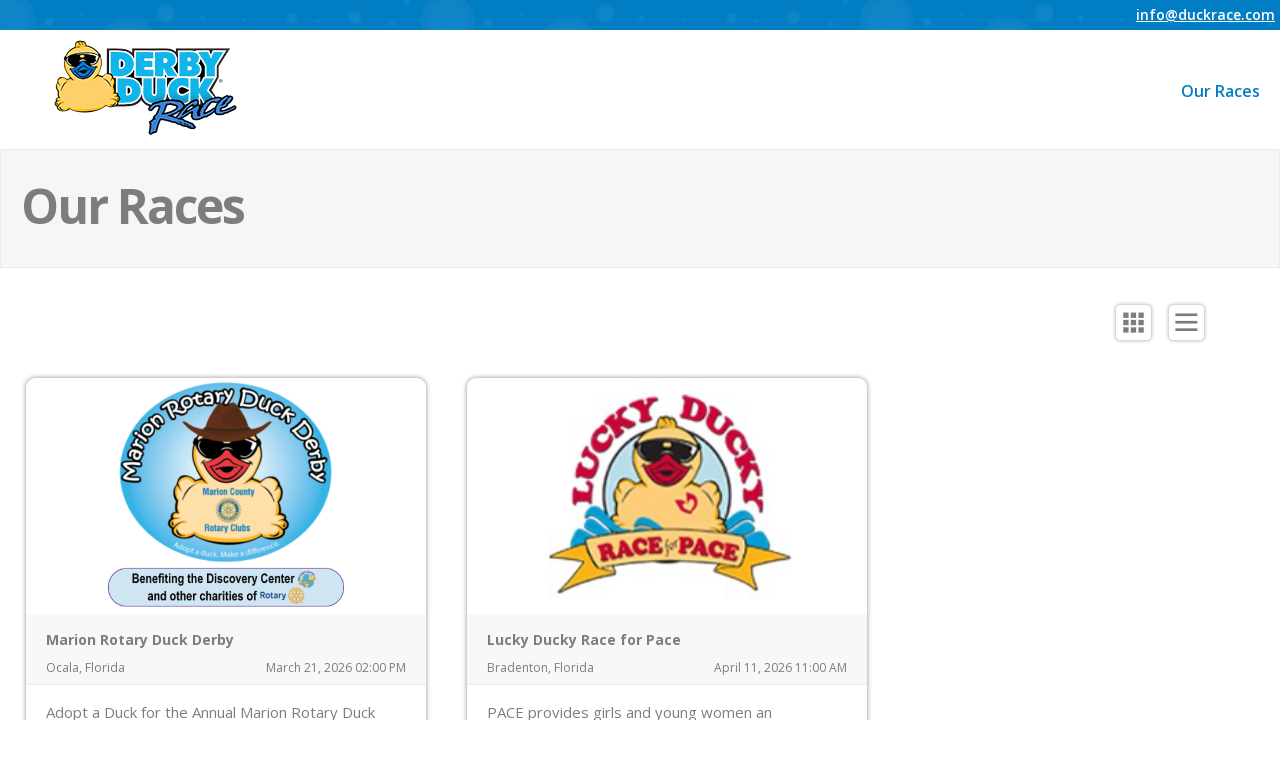

--- FILE ---
content_type: text/html; charset=UTF-8
request_url: https://www.duckrace.com/Graham
body_size: 8148
content:

<!DOCTYPE html>
<html>
<head>
 <title>Derby Duck Race</title>
 <meta http-equiv="Content-Type" content="text/html; charset=utf-8" />
 <meta name="description" content="Derby Duck Race" />
 <meta name="robots" content="all" />
 <meta name="viewport" content="width=device-width,initial-scale=1.0,user-scalable=no">
 <link rel="stylesheet" type="text/css" href="/include/colorbox/colorbox.css" />
 <link rel="stylesheet" type="text/css" href="/include/pshared.css?t=20251103" />
 <link rel="stylesheet" type="text/css" href="/include/game_home.css?t=20251103" />
 <link rel="stylesheet" type="text/css" href="/include/media.css?t=20251103" />
 <link rel="stylesheet" type="text/css" href="/include/slider.css?t=20251103" />
 <link rel="stylesheet" type="text/css" href="/include/slider_media.css?t=20251103" />
 <link rel="stylesheet" type="text/css" href="//fonts.googleapis.com/css?family=Open+Sans:400,400italic,600,600italic,700,700italic,300,300italic|Oswald:400,700" />
 <script type="text/javascript" src="/include/jquery/jquery-1.7.2.min.js"></script>
 <script type="text/javascript" src="/include/jquery/jquery-ui-1.8.21.custom.min.js"></script>
 <script type="text/javascript" src="//cdnjs.cloudflare.com/ajax/libs/jquery.colorbox/1.4.3/jquery.colorbox-min.js"></script>
 <script type="text/javascript" src="/include/transform/jquery.transform2d.js"></script>
 <script type="text/javascript" src="/include/jquery.placeholder.js"></script>
<!--[if lt IE 7]><link rel="stylesheet" type="text/css" href="/include/ie.css" /><script type="text/javascript">window.ltie7 = true;</script><![endif]-->
<!--[if IE 7]><link rel="stylesheet" type="text/css" href="/include/ie7.css" /><script type="text/javascript">window.ie7 = true;</script><![endif]-->
<!--[if lt IE 8]><link rel="stylesheet" type="text/css" href="/include/ie8.css" /><script type="text/javascript">window.ie8 = true;</script><![endif]-->
<!--[if lt IE 9]><script type="text/javascript" src="/include/respond.js"></script><![endif]-->
<!--[if gt IE 8]><link rel="stylesheet" type="text/css" href="/include/ie9.css" /><script type="text/javascript">window.ie9 = true;</script><![endif]-->

 <script type="text/javascript" src="/include/pscript.js?t=20251103"></script>
 <link rel="shortcut icon" href="/favicon.ico" />
 <link rel="apple-touch-icon" href="/favicon.png" />

<!-- Google tag (gtag.js) -->
<script async src="https://www.googletagmanager.com/gtag/js?id=G-8WY0XD19HR"></script>
<script>
  window.dataLayer = window.dataLayer || [];
  function gtag(){dataLayer.push(arguments);}
  gtag('js', new Date());

  gtag('config', 'G-8WY0XD19HR');
</script>

</head>
<body>
<div id="top_content"><div id="top_content_menu"><a href="mailto:info@duckrace.com" style="text-decoration: underline;">info@duckrace.com</a></div></div><div id="header_container">
<div id="header">
 <a href="http://www.duckrace.com/" title="Derby Duck Race" id="logo_link"><img src="/images/derby-duck-logo.png" alt="Derby Duck Race" /></a>
 <div id="headmenu_container">
<ul id="headmenu"><li><a href="/" class="cur">Our Races</a></li>
</ul> </div>
 <div style="clear: both;"><!-- clear --></div>
</div>
</div>
<div id="content_title_c"><div id="content_title">
 <h1>Our Races</h1>
 
</div></div><div id="content_container"><div id="col_main"><div id="content"><div id="race_portal_icons">
 <a href="/Graham"><img src="/images/icon_races_block.png" alt="Block View" title="Block View" /></a>
 <a href="/Graham?mode=list"><img src="/images/icon_races_table.png" alt="List View" title="List View" /></a>
</div>
<div id="race_portal_list"><div class="race_portal_block">
 <div class="rpb_image"><a href="/ocala"><img src="/portals/238/images/Marion_County_Rubber_Duck_III_Logo_t.png" alt="Marion Rotary Duck Derby" style=" width: 236px; height: 236px; " /></a></div>
 <div class="rpb_info"><div class="rpb_info_i">
  <div class="rpb_name">Marion Rotary Duck Derby</div>
  <div class="rpb_loc">Ocala, Florida</div>
  <div class="rpb_date">March 21, 2026 02:00 PM</div>
 </div></div>
 <div class="rpb_text"><div class="rpb_text_i">
  Adopt a Duck for the Annual Marion Rotary Duck Derby on February 19, 2024. Make a Splash for Rotary Nonprofits and the Discovery Center!
 </div></div>
 <div class="rpb_goal">
  <div class="goal_progress">
 <div class="goal_progress_bar">
  <div class="goal_progress_actual" style="width: 8%;"><!-- progress --></div>
 </div>
 <div class="goal_progress_txt">
  8% adopted of <strong>5,000</strong> goal.
 </div>
</div>
  <div class="rpb_teams"><strong>Teams: </strong> 8</div>
 </div>
</div>
<div class="race_portal_block">
 <div class="rpb_image"><a href="/Manatee"><img src="/portals/110/images/Duck_Logo_Tansparent_t.png" alt="Lucky Ducky Race for Pace" style=" width: 283px; height: 236px; " /></a></div>
 <div class="rpb_info"><div class="rpb_info_i">
  <div class="rpb_name">Lucky Ducky Race for Pace</div>
  <div class="rpb_loc">Bradenton, Florida</div>
  <div class="rpb_date">April 11, 2026 11:00 AM</div>
 </div></div>
 <div class="rpb_text"><div class="rpb_text_i">
  PACE provides girls and young women an opportunity for a better future through education, counseling, training and advocacy.  
 </div></div>
 <div class="rpb_goal">
  <div class="goal_progress">
 <div class="goal_progress_bar">
  <div class="goal_progress_actual" style="width: 1%;"><!-- progress --></div>
 </div>
 <div class="goal_progress_txt">
  1% adopted of <strong>33,000</strong> goal.
 </div>
</div>
  <div class="rpb_teams"><strong>Teams: </strong> 98</div>
 </div>
</div>
<div class="race_portal_block">
 <div class="rpb_image"><a href="/texascity"><img src="/portals/51/images/New_Logo_t.jpg" alt="TCISD Youthfest &amp; Duck Derby" style=" width: 189px; height: 236px; " /></a></div>
 <div class="rpb_info"><div class="rpb_info_i">
  <div class="rpb_name">TCISD Youthfest &amp; Duck Derby</div>
  <div class="rpb_loc">Texas City, Texas</div>
  <div class="rpb_date">April 18, 2026 01:00 PM</div>
 </div></div>
 <div class="rpb_text"><div class="rpb_text_i">
  The Texas City ISD Foundation for the Future supports the educational programs for both students and staff of the Texas City Independent School District.  
 </div></div>
 <div class="rpb_goal">
  <div class="goal_progress">
 <div class="goal_progress_bar">
  <div class="goal_progress_actual" style="width: 0%;"><!-- progress --></div>
 </div>
 <div class="goal_progress_txt">
  0% adopted of <strong>5,000</strong> goal.
 </div>
</div>
  <div class="rpb_teams"><strong>Teams: </strong> 0</div>
 </div>
</div>
<div class="race_portal_block">
 <div class="rpb_image"><a href="/arlington"><img src="/portals/292/images/Arlington_Sunrise_Duck_Derby_t.png" alt="Dream City Duck Derby" style=" width: 283px; height: 236px; " /></a></div>
 <div class="rpb_info"><div class="rpb_info_i">
  <div class="rpb_name">Dream City Duck Derby</div>
  <div class="rpb_loc">Arlington, Texas</div>
  <div class="rpb_date">April 25, 2026 11:00 AM</div>
 </div></div>
 <div class="rpb_text"><div class="rpb_text_i">
  We exist to create hope in the world. We are focused on working within our community to help those in need.
 </div></div>
 <div class="rpb_goal">
  <div class="goal_progress">
 <div class="goal_progress_bar">
  <div class="goal_progress_actual" style="width: 0%;"><!-- progress --></div>
 </div>
 <div class="goal_progress_txt">
  0% adopted of <strong>5,000</strong> goal.
 </div>
</div>
  <div class="rpb_teams"><strong>Teams: </strong> 27</div>
 </div>
</div>
<div class="race_portal_block">
 <div class="rpb_image"><a href="/beckley"><img src="/portals/274/images/Beckley_R0A_logo_01_no_background_t.png" alt="United Way of Southern West Virginia	" style=" width: 351px; height: 236px; " /></a></div>
 <div class="rpb_info"><div class="rpb_info_i">
  <div class="rpb_name">United Way of Southern West Virginia	</div>
  <div class="rpb_loc">Beckley, West Virginia</div>
  <div class="rpb_date">April 25, 2026 01:00 PM</div>
 </div></div>
 <div class="rpb_text"><div class="rpb_text_i">
  Our United Way is working to advance the common good by focusing on education, income, and health. These are the building blocks for a good life.
 </div></div>
 <div class="rpb_goal">
  <div class="goal_progress">
 <div class="goal_progress_bar">
  <div class="goal_progress_actual" style="width: 0%;"><!-- progress --></div>
 </div>
 <div class="goal_progress_txt">
  0% adopted of <strong>5,000</strong> goal.
 </div>
</div>
  <div class="rpb_teams"><strong>Teams: </strong> 0</div>
 </div>
</div>
<div class="race_portal_block">
 <div class="rpb_image"><a href="/louisville"><img src="/portals/37/images/Love_Hope_Empowerment_t.png" alt="Ken-Ducky Derby" style="  width: 400px; height: 160px; margin-top: 38px; margin-bottom: 38px;" /></a></div>
 <div class="rpb_info"><div class="rpb_info_i">
  <div class="rpb_name">Ken-Ducky Derby</div>
  <div class="rpb_loc">Louisville, Kentucky</div>
  <div class="rpb_date">April 25, 2026 04:00 PM</div>
 </div></div>
 <div class="rpb_text"><div class="rpb_text_i">
  Harbor House of Louisville is a non-profit training and development center that seeks to empower individuals with disabilities and their families to lead fulfilled and productive lives.
 </div></div>
 <div class="rpb_goal">
  <div class="goal_progress">
 <div class="goal_progress_bar">
  <div class="goal_progress_actual" style="width: 0%;"><!-- progress --></div>
 </div>
 <div class="goal_progress_txt">
  0% adopted of <strong>50,000</strong> goal.
 </div>
</div>
  <div class="rpb_teams"><strong>Teams: </strong> 671</div>
 </div>
</div>
<div class="race_portal_block">
 <div class="rpb_image"><a href="/westmonroe"><img src="/portals/285/images/Duck_Drop_2026_Save_the_Date_t.jpg" alt="Ouachita RiverFest Duck Drop" style=" width: 236px; height: 236px; " /></a></div>
 <div class="rpb_info"><div class="rpb_info_i">
  <div class="rpb_name">Ouachita RiverFest Duck Drop</div>
  <div class="rpb_loc">West Monroe, Louisiana</div>
  <div class="rpb_date">April 25, 2026 05:00 PM</div>
 </div></div>
 <div class="rpb_text"><div class="rpb_text_i">
  The Downtown West Monroe Revitalization Group is made up of dedicated community and business leaders who are dedicated to improving the downtown area in West Monroe for the prosperity of the entire city.
 </div></div>
 <div class="rpb_goal">
  <div class="goal_progress">
 <div class="goal_progress_bar">
  <div class="goal_progress_actual" style="width: 0%;"><!-- progress --></div>
 </div>
 <div class="goal_progress_txt">
  0% adopted of <strong>4,000</strong> goal.
 </div>
</div>
  <div class="rpb_teams"><strong>Teams: </strong> 0</div>
 </div>
</div>
<div class="race_portal_block">
 <div class="rpb_image"><a href="/glendale"><img src="/portals/18/images/KI_ANNIV_Kiwanis_Club_of_Glendale_100_BLUEGOLD_t.png" alt="Kiwanis Incredible Duck Splash" style=" width: 253px; height: 236px; " /></a></div>
 <div class="rpb_info"><div class="rpb_info_i">
  <div class="rpb_name">Kiwanis Incredible Duck Splash</div>
  <div class="rpb_loc">Glendale, California</div>
  <div class="rpb_date">May 02, 2026 11:00 AM</div>
 </div></div>
 <div class="rpb_text"><div class="rpb_text_i">
  The Kiwanis Club of Glendale plans and implements projects to improve our community, with focus on children and youth, elderly, under served populations, and nonprofit organizations.
 </div></div>
 <div class="rpb_goal">
  <div class="goal_progress">
 <div class="goal_progress_bar">
  <div class="goal_progress_actual" style="width: 0%;"><!-- progress --></div>
 </div>
 <div class="goal_progress_txt">
  0% adopted of <strong>20,000</strong> goal.
 </div>
</div>
  <div class="rpb_teams"><strong>Teams: </strong> 72</div>
 </div>
</div>
<div class="race_portal_block">
 <div class="rpb_image"><a href="/gainesville"><img src="/portals/151/images/duck_logo_GL_t.png" alt="Boys &amp; Girls Club of Lanier" style=" width: 236px; height: 236px; " /></a></div>
 <div class="rpb_info"><div class="rpb_info_i">
  <div class="rpb_name">Boys &amp; Girls Club of Lanier</div>
  <div class="rpb_loc">Gainesville, Georgia</div>
  <div class="rpb_date">May 02, 2026 01:30 PM</div>
 </div></div>
 <div class="rpb_text"><div class="rpb_text_i">
  Our mission is to assure success is within reach of every young person who enters our doors, with all members on track to graduate from high school with a plan for the future.<br />

 </div></div>
 <div class="rpb_goal">
  <div class="goal_progress">
 <div class="goal_progress_bar">
  <div class="goal_progress_actual" style="width: 0%;"><!-- progress --></div>
 </div>
 <div class="goal_progress_txt">
  0% adopted of <strong>20,000</strong> goal.
 </div>
</div>
  <div class="rpb_teams"><strong>Teams: </strong> 4</div>
 </div>
</div>
<div class="race_portal_block">
 <div class="rpb_image"><a href="/WakeForest"><img src="/portals/232/images/4_Color_Logo_Web_t.png" alt="Wakefield Rotary Duck Splash" style=" width: 274px; height: 236px; " /></a></div>
 <div class="rpb_info"><div class="rpb_info_i">
  <div class="rpb_name">Wakefield Rotary Duck Splash</div>
  <div class="rpb_loc">Wake Forest, North Carolina</div>
  <div class="rpb_date">May 02, 2026 02:00 PM</div>
 </div></div>
 <div class="rpb_text"><div class="rpb_text_i">
  The Wakefield Rotary Club presents the Super Duper Duck Splash as its signature fundraiser for youth initiatives in our greater community. 
 </div></div>
 <div class="rpb_goal">
  <div class="goal_progress">
 <div class="goal_progress_bar">
  <div class="goal_progress_actual" style="width: 0%;"><!-- progress --></div>
 </div>
 <div class="goal_progress_txt">
  0% adopted of <strong>5,000</strong> goal.
 </div>
</div>
  <div class="rpb_teams"><strong>Teams: </strong> 27</div>
 </div>
</div>
<div class="race_portal_block">
 <div class="rpb_image"><a href="/greenville"><img src="/portals/32/images/RRDD_Annual_t.png" alt="Rotary Club of Reedy River Greenville" style=" width: 254px; height: 236px; " /></a></div>
 <div class="rpb_info"><div class="rpb_info_i">
  <div class="rpb_name">Rotary Club of Reedy River Greenville</div>
  <div class="rpb_loc">Greenville, South Carolina</div>
  <div class="rpb_date">May 02, 2026 02:30 PM</div>
 </div></div>
 <div class="rpb_text"><div class="rpb_text_i">
  We volunteer for Habitat for Humanity, donate and deliver dictionaries to local elementary students and support other programs in local schools, as well as other projects.
 </div></div>
 <div class="rpb_goal">
  <div class="goal_progress">
 <div class="goal_progress_bar">
  <div class="goal_progress_actual" style="width: 8%;"><!-- progress --></div>
 </div>
 <div class="goal_progress_txt">
  8% adopted of <strong>14,000</strong> goal.
 </div>
</div>
  <div class="rpb_teams"><strong>Teams: </strong> 24</div>
 </div>
</div>
<div class="race_portal_block">
 <div class="rpb_image"><a href="/Charlotte"><img src="/portals/21/images/KM_HF_Duck_Race_Logo_HORIZONTAL_FINAL_OL_t.png" alt="Hope Floats Duck Race" style="  width: 400px; height: 188px; margin-top: 24px; margin-bottom: 24px;" /></a></div>
 <div class="rpb_info"><div class="rpb_info_i">
  <div class="rpb_name">Hope Floats Duck Race</div>
  <div class="rpb_loc">Charlotte, North Carolina</div>
  <div class="rpb_date">May 03, 2026 02:00 PM</div>
 </div></div>
 <div class="rpb_text"><div class="rpb_text_i">
  KinderMourn provides counseling services for parents who have experienced the death of a child and children grieving the death of a loved one.  
 </div></div>
 <div class="rpb_goal">
  <div class="goal_progress">
 <div class="goal_progress_bar">
  <div class="goal_progress_actual" style="width: 0%;"><!-- progress --></div>
 </div>
 <div class="goal_progress_txt">
  0% adopted of <strong>60,000</strong> goal.
 </div>
</div>
  <div class="rpb_teams"><strong>Teams: </strong> 746</div>
 </div>
</div>
<div class="race_portal_block">
 <div class="rpb_image"><a href="/ingram"><img src="/portals/271/images/Ingram_Duck_Derby_Logo_Revised_t.png" alt="Ingram Duck Derby" style=" width: 232px; height: 236px; " /></a></div>
 <div class="rpb_info"><div class="rpb_info_i">
  <div class="rpb_name">Ingram Duck Derby</div>
  <div class="rpb_loc">Ingram, Texas</div>
  <div class="rpb_date">May 08, 2026 04:30 PM</div>
 </div></div>
 <div class="rpb_text"><div class="rpb_text_i">
  Help us build a new playground! Play can help develop motor skills, build emotional intelligence, improve attention span and prevent childhood obesity. Recess Matters!
 </div></div>
 <div class="rpb_goal">
  <div class="goal_progress">
 <div class="goal_progress_bar">
  <div class="goal_progress_actual" style="width: 0%;"><!-- progress --></div>
 </div>
 <div class="goal_progress_txt">
  0% adopted of <strong>10,000</strong> goal.
 </div>
</div>
  <div class="rpb_teams"><strong>Teams: </strong> 34</div>
 </div>
</div>
<div class="race_portal_block">
 <div class="rpb_image"><a href="/Pittsburgh"><img src="/portals/276/images/Pittsburgh_Logo_No_Background_t.png" alt="Partners for Quality" style=" width: 236px; height: 236px; " /></a></div>
 <div class="rpb_info"><div class="rpb_info_i">
  <div class="rpb_name">Partners for Quality</div>
  <div class="rpb_loc">Pittsburgh, Pennsylvania</div>
  <div class="rpb_date">May 09, 2026 11:00 AM</div>
 </div></div>
 <div class="rpb_text"><div class="rpb_text_i">
  Partners For Quality presents the Steel City Duck Derby! The Partners For Quality family of nonprofit agencies supports Western Pennsylvania individuals with intellectual &amp; developmental disabilities and behavioral health challenges.
 </div></div>
 <div class="rpb_goal">
  <div class="goal_progress">
 <div class="goal_progress_bar">
  <div class="goal_progress_actual" style="width: 3%;"><!-- progress --></div>
 </div>
 <div class="goal_progress_txt">
  3% adopted of <strong>10,000</strong> goal.
 </div>
</div>
  <div class="rpb_teams"><strong>Teams: </strong> 0</div>
 </div>
</div>
<div class="race_portal_block">
 <div class="rpb_image"><a href="/charleston"><img src="/images/portal_list_default_image.jpg" alt="United Way of Central West Virginia" style=" width: 400px; height: 236px; " /></a></div>
 <div class="rpb_info"><div class="rpb_info_i">
  <div class="rpb_name">United Way of Central West Virginia</div>
  <div class="rpb_loc">Charleston, West Virginia</div>
  <div class="rpb_date">July 05, 2026 12:00 PM</div>
 </div></div>
 <div class="rpb_text"><div class="rpb_text_i">
  Our mission is to improve lives by mobilizing the caring power of our community. The United Way of Central West Virginia will be the charity of choice and known for its ability to identify needs, develop and mobilize resources, and create shared leadershi
 </div></div>
 <div class="rpb_goal">
  <div class="goal_progress">
 <div class="goal_progress_bar">
  <div class="goal_progress_actual" style="width: 0%;"><!-- progress --></div>
 </div>
 <div class="goal_progress_txt">
  0% adopted of <strong>15,000</strong> goal.
 </div>
</div>
  <div class="rpb_teams"><strong>Teams: </strong> 0</div>
 </div>
</div>
<div class="race_portal_block">
 <div class="rpb_image"><a href="/daytonabeach"><img src="/portals/288/images/DUCK_Logo_Final_I_1__t.png" alt="The Great Kiwanis Duck Race" style=" width: 324px; height: 236px; " /></a></div>
 <div class="rpb_info"><div class="rpb_info_i">
  <div class="rpb_name">The Great Kiwanis Duck Race</div>
  <div class="rpb_loc">Daytona Beach, Florida</div>
  <div class="rpb_date">September 12, 2026 01:00 PM</div>
 </div></div>
 <div class="rpb_text"><div class="rpb_text_i">
  The Kiwanis Club of Daytona Beach is the longest serving Service Club in Central Florida.
 </div></div>
 <div class="rpb_goal">
  <div class="goal_progress">
 <div class="goal_progress_bar">
  <div class="goal_progress_actual" style="width: 12%;"><!-- progress --></div>
 </div>
 <div class="goal_progress_txt">
  12% adopted of <strong>10,000</strong> goal.
 </div>
</div>
  <div class="rpb_teams"><strong>Teams: </strong> 81</div>
 </div>
</div>
<div class="race_portal_block">
 <div class="rpb_image"><a href="/atlanta"><img src="/portals/8/images/SO_Georgia_Black_11_t.jpg" alt="Atlanta Duck Pluck for Special Olympics Georgia" style="  width: 400px; height: 122px; margin-top: 57px; margin-bottom: 57px;" /></a></div>
 <div class="rpb_info"><div class="rpb_info_i">
  <div class="rpb_name">Atlanta Duck Pluck for Special Olympics Georgia</div>
  <div class="rpb_loc">Atlanta, Georgia</div>
  <div class="rpb_date">September 23, 2026 10:00 AM</div>
 </div></div>
 <div class="rpb_text"><div class="rpb_text_i">
  Our goal is to help bring persons with intellectual disabilities into the larger society under conditions whereby they are accepted, respected and given the chance to become productive citizens.
 </div></div>
 <div class="rpb_goal">
  <div class="goal_progress">
 <div class="goal_progress_bar">
  <div class="goal_progress_actual" style="width: 0%;"><!-- progress --></div>
 </div>
 <div class="goal_progress_txt">
  0% adopted of <strong>9,000</strong> goal.
 </div>
</div>
  <div class="rpb_teams"><strong>Teams: </strong> 102</div>
 </div>
</div>
<div class="race_portal_block">
 <div class="rpb_image"><a href="/afa"><img src="/portals/219/images/2024_AFA_Logo_t.png" alt="AFA" style="  width: 400px; height: 133px; margin-top: 52px; margin-bottom: 52px;" /></a></div>
 <div class="rpb_info"><div class="rpb_info_i">
  <div class="rpb_name">AFA</div>
  <div class="rpb_loc">Houston, Texas</div>
  <div class="rpb_date">November 08, 2025 10:00 AM</div>
 </div></div>
 <div class="rpb_text"><div class="rpb_text_i">
  AFA enriches the lives of young people through music. We accomplish this mission by creating music education programs for young people in safe and nurturing environments.  
 </div></div>
 <div class="rpb_goal">
  <div class="goal_progress">
 <div class="goal_progress_bar">
  <div class="goal_progress_actual" style="width: 100%;"><!-- progress --></div>
 </div>
 <div class="goal_progress_txt">
  100% adopted of <strong>5,000</strong> goal.
 </div>
</div>
  <div class="rpb_teams"><strong>Teams: </strong> 7</div>
 </div>
</div>
<div class="race_portal_block">
 <div class="rpb_image"><a href="/verobeach"><img src="/portals/310/images/RCVBO_Club_Logo_PDF.pdf_t.png" alt="Rotary Club of Vero Beach Oceanside" style=" width: 236px; height: 236px; " /></a></div>
 <div class="rpb_info"><div class="rpb_info_i">
  <div class="rpb_name">Rotary Club of Vero Beach Oceanside</div>
  <div class="rpb_loc">Vero Beach, Florida</div>
  <div class="rpb_date">November 02, 2025 12:00 PM</div>
 </div></div>
 <div class="rpb_text"><div class="rpb_text_i">
  
 </div></div>
 <div class="rpb_goal">
  <div class="goal_progress">
 <div class="goal_progress_bar">
  <div class="goal_progress_actual" style="width: 74%;"><!-- progress --></div>
 </div>
 <div class="goal_progress_txt">
  74% adopted of <strong>3,500</strong> goal.
 </div>
</div>
  <div class="rpb_teams"><strong>Teams: </strong> 3</div>
 </div>
</div>
<div class="race_portal_block">
 <div class="rpb_image"><a href="/paducah"><img src="/portals/172/images/PaDucky_Derby_2022_Logo_t.PNG" alt="Merryman House Paducky Derby" style="  width: 400px; height: 165px; margin-top: 36px; margin-bottom: 36px;" /></a></div>
 <div class="rpb_info"><div class="rpb_info_i">
  <div class="rpb_name">Merryman House Paducky Derby</div>
  <div class="rpb_loc">Paducah, Kentucky</div>
  <div class="rpb_date">October 25, 2025 03:00 PM</div>
 </div></div>
 <div class="rpb_text"><div class="rpb_text_i">
  The Merryman House is a comprehensive advocacy program offering both residency and outreach services to meet the needs of victims of intimate partner abuse and their dependents as they strive to live free of violence in their home.
 </div></div>
 <div class="rpb_goal">
  <div class="goal_progress">
 <div class="goal_progress_bar">
  <div class="goal_progress_actual" style="width: 89%;"><!-- progress --></div>
 </div>
 <div class="goal_progress_txt">
  89% adopted of <strong>15,000</strong> goal.
 </div>
</div>
  <div class="rpb_teams"><strong>Teams: </strong> 4</div>
 </div>
</div>
<div class="race_portal_block">
 <div class="rpb_image"><a href="/waco"><img src="/portals/278/images/Duck_Race_Logo_Full_Color_t.png" alt="Imagination Library of Waco" style=" width: 255px; height: 236px; " /></a></div>
 <div class="rpb_info"><div class="rpb_info_i">
  <div class="rpb_name">Imagination Library of Waco</div>
  <div class="rpb_loc">Waco, Texas</div>
  <div class="rpb_date">October 19, 2025 02:00 PM</div>
 </div></div>
 <div class="rpb_text"><div class="rpb_text_i">
  Since launching in 1995, Dolly Parton’s Imagination Library has become the preeminent early childhood book gifting program in the world. 
 </div></div>
 <div class="rpb_goal">
  <div class="goal_progress">
 <div class="goal_progress_bar">
  <div class="goal_progress_actual" style="width: 100%;"><!-- progress --></div>
 </div>
 <div class="goal_progress_txt">
  100% adopted of <strong>20,000</strong> goal.
 </div>
</div>
  <div class="rpb_teams"><strong>Teams: </strong> 73</div>
 </div>
</div>
<div class="race_portal_block">
 <div class="rpb_image"><a href="/nola"><img src="/images/portal_list_default_image.jpg" alt="Second Harvest Food Bank of New Orleans" style=" width: 400px; height: 236px; " /></a></div>
 <div class="rpb_info"><div class="rpb_info_i">
  <div class="rpb_name">Second Harvest Food Bank of New Orleans</div>
  <div class="rpb_loc">New Orleans, Louisiana</div>
  <div class="rpb_date">September 27, 2025 02:00 PM</div>
 </div></div>
 <div class="rpb_text"><div class="rpb_text_i">
  Second Harvest Food Bank is leading the fight against hunger and building food security in South Louisiana by providing food access, advocacy, education and disaster response.
 </div></div>
 <div class="rpb_goal">
  <div class="goal_progress">
 <div class="goal_progress_bar">
  <div class="goal_progress_actual" style="width: 67%;"><!-- progress --></div>
 </div>
 <div class="goal_progress_txt">
  67% sponsored of <strong>30,000</strong> goal.
 </div>
</div>
  <div class="rpb_teams"><strong>Teams: </strong> 190</div>
 </div>
</div>
<div class="race_portal_block">
 <div class="rpb_image"><a href="/MoCo"><img src="/portals/27/images/CAC_Duck_Race_transparent_2x_removebg_preview_t.png" alt="Community Assistance Center" style="  width: 400px; height: 126px; margin-top: 55px; margin-bottom: 55px;" /></a></div>
 <div class="rpb_info"><div class="rpb_info_i">
  <div class="rpb_name">Community Assistance Center</div>
  <div class="rpb_loc">Conroe, Texas</div>
  <div class="rpb_date">September 27, 2025 10:00 AM</div>
 </div></div>
 <div class="rpb_text"><div class="rpb_text_i">
  CAC provides emergency and preventive assistance through temporary financial assistance for rent/mortgage, utilities, childcare, prescription, and basic necessities.  Our mission it to help families to help themselves.
 </div></div>
 <div class="rpb_goal">
  <div class="goal_progress">
 <div class="goal_progress_bar">
  <div class="goal_progress_actual" style="width: 81%;"><!-- progress --></div>
 </div>
 <div class="goal_progress_txt">
  81% adopted of <strong>10,000</strong> goal.
 </div>
</div>
  <div class="rpb_teams"><strong>Teams: </strong> 81</div>
 </div>
</div>
<div class="race_portal_block">
 <div class="rpb_image"><a href="/crosstimbers"><img src="/portals/228/images/Logo_Duo_01_t.jpg" alt="Cross Timbers Rotary Duck Derby" style=" width: 236px; height: 236px; " /></a></div>
 <div class="rpb_info"><div class="rpb_info_i">
  <div class="rpb_name">Cross Timbers Rotary Duck Derby</div>
  <div class="rpb_loc">Flower Mound, Texas</div>
  <div class="rpb_date">September 20, 2025 01:00 PM</div>
 </div></div>
 <div class="rpb_text"><div class="rpb_text_i">
  Duck season takes on a whole new meaning as the Cross Timbers Rotary Club hits the scene with its Duck Derby as part of its Rhythms at the River Walk festival.
 </div></div>
 <div class="rpb_goal">
  <div class="goal_progress">
 <div class="goal_progress_bar">
  <div class="goal_progress_actual" style="width: 95%;"><!-- progress --></div>
 </div>
 <div class="goal_progress_txt">
  95% adopted of <strong>30,000</strong> goal.
 </div>
</div>
  <div class="rpb_teams"><strong>Teams: </strong> 80</div>
 </div>
</div>
<div class="race_portal_block">
 <div class="rpb_image"><a href="/dayton"><img src="/portals/61/images/Untitled_design_23__t.png" alt="United Rehabilitation Services" style=" width: 236px; height: 236px; " /></a></div>
 <div class="rpb_info"><div class="rpb_info_i">
  <div class="rpb_name">United Rehabilitation Services</div>
  <div class="rpb_loc">Dayton, Ohio</div>
  <div class="rpb_date">September 20, 2025 12:00 PM</div>
 </div></div>
 <div class="rpb_text"><div class="rpb_text_i">
  URS provides services everyday to more than 400 children and adults with Cerebral Palsy, Down Syndrome, Muscular Dystrophy, Autism, Alzheimer's and many other disabilities.
 </div></div>
 <div class="rpb_goal">
  <div class="goal_progress">
 <div class="goal_progress_bar">
  <div class="goal_progress_actual" style="width: 70%;"><!-- progress --></div>
 </div>
 <div class="goal_progress_txt">
  70% adopted of <strong>20,000</strong> goal.
 </div>
</div>
  <div class="rpb_teams"><strong>Teams: </strong> 22</div>
 </div>
</div>
<div class="race_portal_block">
 <div class="rpb_image"><a href="/antelopevalley"><img src="/portals/64/images/AV_Duck_Race_Small_t.png" alt="Kiwanis Club of Palmdale West" style=" width: 250px; height: 236px; " /></a></div>
 <div class="rpb_info"><div class="rpb_info_i">
  <div class="rpb_name">Kiwanis Club of Palmdale West</div>
  <div class="rpb_loc">Palmdale, California</div>
  <div class="rpb_date">September 19, 2025 06:00 PM</div>
 </div></div>
 <div class="rpb_text"><div class="rpb_text_i">
  Kiwanis of Palmdale West serves the children of the Antelope Valley. We present Citizen of the Month awards for 27 Palmdale schools and give out scholarships to high school graduates. 
 </div></div>
 <div class="rpb_goal">
  <div class="goal_progress">
 <div class="goal_progress_bar">
  <div class="goal_progress_actual" style="width: 91%;"><!-- progress --></div>
 </div>
 <div class="goal_progress_txt">
  91% adopted of <strong>15,000</strong> goal.
 </div>
</div>
  <div class="rpb_teams"><strong>Teams: </strong> 113</div>
 </div>
</div>
<div class="race_portal_block">
 <div class="rpb_image"><a href="/ottumwa"><img src="/portals/252/images/Duck_Race_Logo_t.png" alt="Ottumwa Duck Races" style="  width: 400px; height: 208px; margin-top: 14px; margin-bottom: 14px;" /></a></div>
 <div class="rpb_info"><div class="rpb_info_i">
  <div class="rpb_name">Ottumwa Duck Races</div>
  <div class="rpb_loc">Ottumwa, Iowa</div>
  <div class="rpb_date">September 13, 2025 06:30 PM</div>
 </div></div>
 <div class="rpb_text"><div class="rpb_text_i">
  First Resources Corp. provides community based programs with integrity and respect. We strive to inspire hope and to contribute to the well-being of the people we serve.
 </div></div>
 <div class="rpb_goal">
  <div class="goal_progress">
 <div class="goal_progress_bar">
  <div class="goal_progress_actual" style="width: 31%;"><!-- progress --></div>
 </div>
 <div class="goal_progress_txt">
  31% adopted of <strong>5,000</strong> goal.
 </div>
</div>
  <div class="rpb_teams"><strong>Teams: </strong> 1</div>
 </div>
</div>
<div class="race_portal_block">
 <div class="rpb_image"><a href="/Quincy"><img src="/portals/304/images/2024_Logo_Quincy_No_Background_1__t.png" alt="Quincy Riverfront Development Corporation" style=" width: 236px; height: 236px; " /></a></div>
 <div class="rpb_info"><div class="rpb_info_i">
  <div class="rpb_name">Quincy Riverfront Development Corporation</div>
  <div class="rpb_loc">Quincy, Illinois</div>
  <div class="rpb_date">September 13, 2025 01:00 PM</div>
 </div></div>
 <div class="rpb_text"><div class="rpb_text_i">
  The QRDC works to implement the Riverfront <br />
Master Plan, fostering community engagement, <br />
securing funding, &amp; transforming it into a vibrant,<br />
resilient, and accessible asset for all.
 </div></div>
 <div class="rpb_goal">
  <div class="goal_progress">
 <div class="goal_progress_bar">
  <div class="goal_progress_actual" style="width: 78%;"><!-- progress --></div>
 </div>
 <div class="goal_progress_txt">
  78% adopted of <strong>3,500</strong> goal.
 </div>
</div>
  <div class="rpb_teams"><strong>Teams: </strong> 0</div>
 </div>
</div>
<div class="race_portal_block">
 <div class="rpb_image"><a href="/topeka"><img src="/images/portal_list_default_image.jpg" alt="Sertoma Clubs of Topeka Duck Race" style=" width: 400px; height: 236px; " /></a></div>
 <div class="rpb_info"><div class="rpb_info_i">
  <div class="rpb_name">Sertoma Clubs of Topeka Duck Race</div>
  <div class="rpb_loc">Topeka, Kansas</div>
  <div class="rpb_date">September 13, 2025 10:00 AM</div>
 </div></div>
 <div class="rpb_text"><div class="rpb_text_i">
  We are a volunteer civic service organization whose primary focus is to help  people with speech and hearing disorders. Our Club also sponsors projects that benefit youth in our community.  
 </div></div>
 <div class="rpb_goal">
  <div class="goal_progress">
 <div class="goal_progress_bar">
  <div class="goal_progress_actual" style="width: 96%;"><!-- progress --></div>
 </div>
 <div class="goal_progress_txt">
  96% adopted of <strong>10,000</strong> goal.
 </div>
</div>
  <div class="rpb_teams"><strong>Teams: </strong> 40</div>
 </div>
</div>
<div class="race_portal_block">
 <div class="rpb_image"><a href="/gwinnett"><img src="/portals/181/images/Gwinnett_Derby_Duck_Logo_2018_Final_resized_t.jpg" alt="Rotary Club of Sugarloaf" style=" width: 234px; height: 236px; " /></a></div>
 <div class="rpb_info"><div class="rpb_info_i">
  <div class="rpb_name">Rotary Club of Sugarloaf</div>
  <div class="rpb_loc">Gwinnett, Georgia</div>
  <div class="rpb_date">September 11, 2025 05:00 PM</div>
 </div></div>
 <div class="rpb_text"><div class="rpb_text_i">
  Our mission is to provide business, professional an community leaders an opportunity for service to others in order to benefit our community and to promote good will worldwide.  
 </div></div>
 <div class="rpb_goal">
  <div class="goal_progress">
 <div class="goal_progress_bar">
  <div class="goal_progress_actual" style="width: 100%;"><!-- progress --></div>
 </div>
 <div class="goal_progress_txt">
  100% adopted of <strong>5,000</strong> goal.
 </div>
</div>
  <div class="rpb_teams"><strong>Teams: </strong> 44</div>
 </div>
</div>
<div class="race_portal_block">
 <div class="rpb_image"><a href="/stclair"><img src="/portals/275/images/Untitled_design_81__t.png" alt="St. Clair Rotary Club" style=" width: 236px; height: 236px; " /></a></div>
 <div class="rpb_info"><div class="rpb_info_i">
  <div class="rpb_name">St. Clair Rotary Club</div>
  <div class="rpb_loc">St. Clair, Michigan</div>
  <div class="rpb_date">September 07, 2025 04:00 PM</div>
 </div></div>
 <div class="rpb_text"><div class="rpb_text_i">
  All proceeds from the Pine River Turtle Race will help the St. Clair Rotary Club give back to the local community by providing scholarships, flu shots for seniors, park improvements, literacy projects and in many other ways.
 </div></div>
 <div class="rpb_goal">
  <div class="goal_progress">
 <div class="goal_progress_bar">
  <div class="goal_progress_actual" style="width: 100%;"><!-- progress --></div>
 </div>
 <div class="goal_progress_txt">
  100% adopted of <strong>5,000</strong> goal.
 </div>
</div>
  <div class="rpb_teams"><strong>Teams: </strong> 0</div>
 </div>
</div>
<div class="race_portal_block">
 <div class="rpb_image"><a href="/rockymount"><img src="/portals/256/images/BGCTRR_logo_sm_t.png" alt="Teeny Tiny Turtles on the Tar" style="  width: 400px; height: 222px; margin-top: 7px; margin-bottom: 7px;" /></a></div>
 <div class="rpb_info"><div class="rpb_info_i">
  <div class="rpb_name">Teeny Tiny Turtles on the Tar</div>
  <div class="rpb_loc">Rocky Mount, North Carolina</div>
  <div class="rpb_date">September 06, 2025 10:00 AM</div>
 </div></div>
 <div class="rpb_text"><div class="rpb_text_i">
  Boys &amp; Girls Clubs of The Tar River Region has an impressive history that began over 50 years ago with the establishment of the Boys Club in Rocky Mount, NC.
 </div></div>
 <div class="rpb_goal">
  <div class="goal_progress">
 <div class="goal_progress_bar">
  <div class="goal_progress_actual" style="width: 100%;"><!-- progress --></div>
 </div>
 <div class="goal_progress_txt">
  100% adopted of <strong>2,000</strong> goal.
 </div>
</div>
  <div class="rpb_teams"><strong>Teams: </strong> 8</div>
 </div>
</div>
<div class="race_portal_block">
 <div class="rpb_image"><a href="/blueridge"><img src="/images/portal_list_default_image.jpg" alt="Boys &amp; Girls Club of Blue Ridge" style=" width: 400px; height: 236px; " /></a></div>
 <div class="rpb_info"><div class="rpb_info_i">
  <div class="rpb_name">Boys &amp; Girls Club of Blue Ridge</div>
  <div class="rpb_loc">Martinsville, Virginia</div>
  <div class="rpb_date">September 05, 2025 12:00 PM</div>
 </div></div>
 <div class="rpb_text"><div class="rpb_text_i">
  Our mission is to enable all young people, especially those who need us most, to reach their full potential as productive, caring, responsible citizens. 
 </div></div>
 <div class="rpb_goal">
  <div class="goal_progress">
 <div class="goal_progress_bar">
  <div class="goal_progress_actual" style="width: 52%;"><!-- progress --></div>
 </div>
 <div class="goal_progress_txt">
  52% adopted of <strong>5,000</strong> goal.
 </div>
</div>
  <div class="rpb_teams"><strong>Teams: </strong> 22</div>
 </div>
</div>
<div class="race_portal_block">
 <div class="rpb_image"><a href="/southernduck"><img src="/images/portal_list_default_image.jpg" alt="Special Olympics Illinois" style=" width: 400px; height: 236px; " /></a></div>
 <div class="rpb_info"><div class="rpb_info_i">
  <div class="rpb_name">Special Olympics Illinois</div>
  <div class="rpb_loc">DuQuoin, Illinois</div>
  <div class="rpb_date">August 31, 2025 03:00 PM</div>
 </div></div>
 <div class="rpb_text"><div class="rpb_text_i">
  We provide year-round sports training and athletic competition for children and adults with intellectual disabilities, giving them opportunities to develop physical fitness and demonstrate courage.  
 </div></div>
 <div class="rpb_goal">
  <div class="goal_progress">
 <div class="goal_progress_bar">
  <div class="goal_progress_actual" style="width: 91%;"><!-- progress --></div>
 </div>
 <div class="goal_progress_txt">
  91% adopted of <strong>15,000</strong> goal.
 </div>
</div>
  <div class="rpb_teams"><strong>Teams: </strong> 37</div>
 </div>
</div>
<div class="race_portal_block">
 <div class="rpb_image"><a href="/peoria"><img src="/portals/43/images/main_logo_transparent_background_t.png" alt="Center for Prevention of Abuse" style=" width: 387px; height: 236px; " /></a></div>
 <div class="rpb_info"><div class="rpb_info_i">
  <div class="rpb_name">Center for Prevention of Abuse</div>
  <div class="rpb_loc">Peoria, Illinois</div>
  <div class="rpb_date">August 23, 2025 01:00 PM</div>
 </div></div>
 <div class="rpb_text"><div class="rpb_text_i">
  We are the only agency in the State of Illinois to provide combined services to victims of domestic violence, sexual assault/abuse, and elder abuse. 
 </div></div>
 <div class="rpb_goal">
  <div class="goal_progress">
 <div class="goal_progress_bar">
  <div class="goal_progress_actual" style="width: 100%;"><!-- progress --></div>
 </div>
 <div class="goal_progress_txt">
  100% adopted of <strong>35,000</strong> goal.
 </div>
</div>
  <div class="rpb_teams"><strong>Teams: </strong> 64</div>
 </div>
</div>
<div class="race_portal_block">
 <div class="rpb_image"><a href="/binghamton"><img src="/portals/132/images/humane_soc_t.PNG" alt="Broome County Humane Society" style=" width: 236px; height: 236px; " /></a></div>
 <div class="rpb_info"><div class="rpb_info_i">
  <div class="rpb_name">Broome County Humane Society</div>
  <div class="rpb_loc">Binghamton, New York</div>
  <div class="rpb_date">August 16, 2025 01:00 PM</div>
 </div></div>
 <div class="rpb_text"><div class="rpb_text_i">
  We are dedicated to the prevention of animal cruelty and finding permanent, loving homes for companion animals.
 </div></div>
 <div class="rpb_goal">
  <div class="goal_progress">
 <div class="goal_progress_bar">
  <div class="goal_progress_actual" style="width: 100%;"><!-- progress --></div>
 </div>
 <div class="goal_progress_txt">
  100% adopted of <strong>15,000</strong> goal.
 </div>
</div>
  <div class="rpb_teams"><strong>Teams: </strong> 0</div>
 </div>
</div>
<div class="race_portal_block">
 <div class="rpb_image"><a href="/mowrca"><img src="/portals/280/images/Great_Texas_Duck_Drop_Logo_t.png" alt="The Great Texas Duck Drop" style=" width: 236px; height: 236px; " /></a></div>
 <div class="rpb_info"><div class="rpb_info_i">
  <div class="rpb_name">The Great Texas Duck Drop</div>
  <div class="rpb_loc">Giddings, Texas</div>
  <div class="rpb_date">August 16, 2025 09:00 AM</div>
 </div></div>
 <div class="rpb_text"><div class="rpb_text_i">
  Combined Community Action, Inc. is a 501(c)3 non-profit organization that has been providing services since March 1966 to help change lives and assist people in our communities. 
 </div></div>
 <div class="rpb_goal">
  <div class="goal_progress">
 <div class="goal_progress_bar">
  <div class="goal_progress_actual" style="width: 96%;"><!-- progress --></div>
 </div>
 <div class="goal_progress_txt">
  96% adopted of <strong>5,000</strong> goal.
 </div>
</div>
  <div class="rpb_teams"><strong>Teams: </strong> 20</div>
 </div>
</div>
<div class="race_portal_block">
 <div class="rpb_image"><a href="/idahofalls"><img src="/portals/81/images/rotary_logo_t.png" alt="Idaho Falls Rotary Club" style=" width: 236px; height: 236px; " /></a></div>
 <div class="rpb_info"><div class="rpb_info_i">
  <div class="rpb_name">Idaho Falls Rotary Club</div>
  <div class="rpb_loc">Idaho Falls, Idaho</div>
  <div class="rpb_date">August 09, 2025 04:00 PM</div>
 </div></div>
 <div class="rpb_text"><div class="rpb_text_i">
  The Idaho Falls Rotary Club is proud to have been serving our community, state and world since February 4, 1918. The club and it's members have long been involved in nearly every charitable and non-profit activity in Idaho Falls and the region.
 </div></div>
 <div class="rpb_goal">
  <div class="goal_progress">
 <div class="goal_progress_bar">
  <div class="goal_progress_actual" style="width: 92%;"><!-- progress --></div>
 </div>
 <div class="goal_progress_txt">
  92% adopted of <strong>30,000</strong> goal.
 </div>
</div>
  <div class="rpb_teams"><strong>Teams: </strong> 0</div>
 </div>
</div>
<div class="race_portal_block">
 <div class="rpb_image"><a href="/Chicago"><img src="/images/portal_list_default_image.jpg" alt="Special Olympics Illinois" style=" width: 400px; height: 236px; " /></a></div>
 <div class="rpb_info"><div class="rpb_info_i">
  <div class="rpb_name">Special Olympics Illinois</div>
  <div class="rpb_loc">Chicago, Illinois</div>
  <div class="rpb_date">August 07, 2025 01:00 PM</div>
 </div></div>
 <div class="rpb_text"><div class="rpb_text_i">
  Through programming in sports, health, education and community building, Special Olympics is changing the lives of people with intellectual disabilities.
 </div></div>
 <div class="rpb_goal">
  <div class="goal_progress">
 <div class="goal_progress_bar">
  <div class="goal_progress_actual" style="width: 100%;"><!-- progress --></div>
 </div>
 <div class="goal_progress_txt">
  100% adopted of <strong>82,500</strong> goal.
 </div>
</div>
  <div class="rpb_teams"><strong>Teams: </strong> 381</div>
 </div>
</div>
<div class="race_portal_block">
 <div class="rpb_image"><a href="/delaware"><img src="/portals/218/images/Zoom_Duck_Derby_high_res_logo_2022_t.png" alt="Zoom Duck Derby" style=" width: 248px; height: 236px; " /></a></div>
 <div class="rpb_info"><div class="rpb_info_i">
  <div class="rpb_name">Zoom Duck Derby</div>
  <div class="rpb_loc">Delaware, Ohio</div>
  <div class="rpb_date">July 13, 2025 08:30 AM</div>
 </div></div>
 <div class="rpb_text"><div class="rpb_text_i">
  We provide gainful employment, quality rehabilitation and adult day support services to individuals with disabilities in Delaware and surrounding counties. 
 </div></div>
 <div class="rpb_goal">
  <div class="goal_progress">
 <div class="goal_progress_bar">
  <div class="goal_progress_actual" style="width: 83%;"><!-- progress --></div>
 </div>
 <div class="goal_progress_txt">
  83% adopted of <strong>7,000</strong> goal.
 </div>
</div>
  <div class="rpb_teams"><strong>Teams: </strong> 49</div>
 </div>
</div>
<div class="race_portal_block">
 <div class="rpb_image"><a href="/terrehaute"><img src="/portals/208/images/Rubber_Duck_Regatta_Logo_resized_t.jpg" alt="Wabash Valley Rubber Duck Regatta" style=" width: 355px; height: 236px; " /></a></div>
 <div class="rpb_info"><div class="rpb_info_i">
  <div class="rpb_name">Wabash Valley Rubber Duck Regatta</div>
  <div class="rpb_loc">Terre Haute , Indiana</div>
  <div class="rpb_date">July 04, 2025 07:00 PM</div>
 </div></div>
 <div class="rpb_text"><div class="rpb_text_i">
  Catholic Charities in Terre Haute is an agency that offers compassionate and caring assistance to needy neighbors in the Wabash Valley.
 </div></div>
 <div class="rpb_goal">
  <div class="goal_progress">
 <div class="goal_progress_bar">
  <div class="goal_progress_actual" style="width: 89%;"><!-- progress --></div>
 </div>
 <div class="goal_progress_txt">
  89% adopted of <strong>10,120</strong> goal.
 </div>
</div>
  <div class="rpb_teams"><strong>Teams: </strong> 29</div>
 </div>
</div>
<div class="race_portal_block">
 <div class="rpb_image"><a href="/acadiana"><img src="/images/portal_list_default_image.jpg" alt="Second Harvest Food Bank" style=" width: 400px; height: 236px; " /></a></div>
 <div class="rpb_info"><div class="rpb_info_i">
  <div class="rpb_name">Second Harvest Food Bank</div>
  <div class="rpb_loc">Acadiana, Louisiana</div>
  <div class="rpb_date">June 28, 2025 03:00 PM</div>
 </div></div>
 <div class="rpb_text"><div class="rpb_text_i">
  Second Harvest Food Bank is leading the fight against hunger and building food security in South Louisiana by providing food access, advocacy, education and disaster response.
 </div></div>
 <div class="rpb_goal">
  <div class="goal_progress">
 <div class="goal_progress_bar">
  <div class="goal_progress_actual" style="width: 0%;"><!-- progress --></div>
 </div>
 <div class="goal_progress_txt">
  0% adopted of <strong>10,000</strong> goal.
 </div>
</div>
  <div class="rpb_teams"><strong>Teams: </strong> 61</div>
 </div>
</div>
<div class="race_portal_block">
 <div class="rpb_image"><a href="/Lexington"><img src="/portals/263/images/Lexington_Duck_Derby_R1_02_no_background_2__t.png" alt="Lexington Duck Derby" style=" width: 278px; height: 236px; " /></a></div>
 <div class="rpb_info"><div class="rpb_info_i">
  <div class="rpb_name">Lexington Duck Derby</div>
  <div class="rpb_loc">Lexington, Kentucky</div>
  <div class="rpb_date">June 28, 2025 12:30 PM</div>
 </div></div>
 <div class="rpb_text"><div class="rpb_text_i">
  The Kiwanis Club of Lexington Blue Grass has been serving children since 1920. 100% of race proceeds benefit families in need. Scholarships, meals, shoes, healthcare, bikes &amp; MORE!<br />

 </div></div>
 <div class="rpb_goal">
  <div class="goal_progress">
 <div class="goal_progress_bar">
  <div class="goal_progress_actual" style="width: 100%;"><!-- progress --></div>
 </div>
 <div class="goal_progress_txt">
  100% adopted of <strong>10,000</strong> goal.
 </div>
</div>
  <div class="rpb_teams"><strong>Teams: </strong> 4</div>
 </div>
</div>
<div class="race_portal_block">
 <div class="rpb_image"><a href="/cedarrapids"><img src="/images/portal_list_default_image.jpg" alt="2025 Great Eastern Iowa Duck Race" style=" width: 400px; height: 236px; " /></a></div>
 <div class="rpb_info"><div class="rpb_info_i">
  <div class="rpb_name">2025 Great Eastern Iowa Duck Race</div>
  <div class="rpb_loc">Cedar Rapids, Iowa</div>
  <div class="rpb_date">June 27, 2025 06:15 PM</div>
 </div></div>
 <div class="rpb_text"><div class="rpb_text_i">
  We have been fortunate to have had an impact not only in Cedar Rapids, but across the state and all the way around the world.  Daybreakers have dug wells in the third world, built playgrounds in inner-city communities and provided life-saving vaccines.
 </div></div>
 <div class="rpb_goal">
  <div class="goal_progress">
 <div class="goal_progress_bar">
  <div class="goal_progress_actual" style="width: 96%;"><!-- progress --></div>
 </div>
 <div class="goal_progress_txt">
  96% adopted of <strong>10,000</strong> goal.
 </div>
</div>
  <div class="rpb_teams"><strong>Teams: </strong> 5</div>
 </div>
</div>
<div class="race_portal_block">
 <div class="rpb_image"><a href="/showlow"><img src="/portals/235/images/2020_Duck_Pluck_Logo_t.png" alt="White Mountain Rubber Duck Pluck	" style=" width: 241px; height: 236px; " /></a></div>
 <div class="rpb_info"><div class="rpb_info_i">
  <div class="rpb_name">White Mountain Rubber Duck Pluck	</div>
  <div class="rpb_loc">Show Low, Arizona</div>
  <div class="rpb_date">June 14, 2025 02:00 PM</div>
 </div></div>
 <div class="rpb_text"><div class="rpb_text_i">
  Pet Allies wants to make our community a better place by saving the lives of animals that enter local shelters. Pet Allies does this by operating a no-kill shelter.
 </div></div>
 <div class="rpb_goal">
  <div class="goal_progress">
 <div class="goal_progress_bar">
  <div class="goal_progress_actual" style="width: 37%;"><!-- progress --></div>
 </div>
 <div class="goal_progress_txt">
  37% adopted of <strong>10,000</strong> goal.
 </div>
</div>
  <div class="rpb_teams"><strong>Teams: </strong> 4</div>
 </div>
</div>
<div class="race_portal_block">
 <div class="rpb_image"><a href="/wilmington"><img src="/portals/173/images/sm_CHC_Derby_Duck_2inch_Logo_nodate_t.png" alt="The 10th Annual Coastal Duck Derby" style=" width: 236px; height: 236px; " /></a></div>
 <div class="rpb_info"><div class="rpb_info_i">
  <div class="rpb_name">The 10th Annual Coastal Duck Derby</div>
  <div class="rpb_loc">Wilmington, North Carolina</div>
  <div class="rpb_date">May 30, 2025 05:30 PM</div>
 </div></div>
 <div class="rpb_text"><div class="rpb_text_i">
  We provide safe emergency shelter and residential services for male and female youth between the ages of 6 and 18 years old who are in need of a safe place to live. 
 </div></div>
 <div class="rpb_goal">
  <div class="goal_progress">
 <div class="goal_progress_bar">
  <div class="goal_progress_actual" style="width: 97%;"><!-- progress --></div>
 </div>
 <div class="goal_progress_txt">
  97% adopted of <strong>20,000</strong> goal.
 </div>
</div>
  <div class="rpb_teams"><strong>Teams: </strong> 22</div>
 </div>
</div>
<div class="race_portal_block">
 <div class="rpb_image"><a href="/arroyoseco"><img src="/portals/303/images/Untitled_design_19__t.png" alt="Arroyo Seco Duck Race Fest" style=" width: 236px; height: 236px; " /></a></div>
 <div class="rpb_info"><div class="rpb_info_i">
  <div class="rpb_name">Arroyo Seco Duck Race Fest</div>
  <div class="rpb_loc">Arroyo Seco, California</div>
  <div class="rpb_date">May 10, 2025 12:00 PM</div>
 </div></div>
 <div class="rpb_text"><div class="rpb_text_i">
  All proceeds from the Arroyo Seco Duck Race Fest will help the Arroyo Seco Citizen’s Association host quarterly family friendly events in the Arroyo Seco - Greenfield community and support children’s education.
 </div></div>
 <div class="rpb_goal">
  <div class="goal_progress">
 <div class="goal_progress_bar">
  <div class="goal_progress_actual" style="width: 28%;"><!-- progress --></div>
 </div>
 <div class="goal_progress_txt">
  28% adopted of <strong>5,000</strong> goal.
 </div>
</div>
  <div class="rpb_teams"><strong>Teams: </strong> 3</div>
 </div>
</div>
<div class="race_portal_block">
 <div class="rpb_image"><a href="/tampa"><img src="/portals/207/images/2024_Website_Logo_Image_t.jpg" alt="The Incredible Duck Race	" style="  width: 400px; height: 99px; margin-top: 69px; margin-bottom: 69px;" /></a></div>
 <div class="rpb_info"><div class="rpb_info_i">
  <div class="rpb_name">The Incredible Duck Race	</div>
  <div class="rpb_loc">Tampa , Florida</div>
  <div class="rpb_date">April 19, 2025 12:00 PM</div>
 </div></div>
 <div class="rpb_text"><div class="rpb_text_i">
  Helping children, seniors and others who need assistance is important to us. We take great pride in supporting our community financially and “on the ground.” We also enjoy building strong ties with our neighbors and fellow members.
 </div></div>
 <div class="rpb_goal">
  <div class="goal_progress">
 <div class="goal_progress_bar">
  <div class="goal_progress_actual" style="width: 100%;"><!-- progress --></div>
 </div>
 <div class="goal_progress_txt">
  100% adopted of <strong>12,000</strong> goal.
 </div>
</div>
  <div class="rpb_teams"><strong>Teams: </strong> 77</div>
 </div>
</div>
<div class="race_portal_block">
 <div class="rpb_image"><a href="/GTDR"><img src="/portals/307/images/Duck_Float_Logo_t.png" alt="Great Texas Duck Race" style=" width: 306px; height: 236px; " /></a></div>
 <div class="rpb_info"><div class="rpb_info_i">
  <div class="rpb_name">Great Texas Duck Race</div>
  <div class="rpb_loc">Buda, Texas</div>
  <div class="rpb_date">April 05, 2025 12:00 PM</div>
 </div></div>
 <div class="rpb_text"><div class="rpb_text_i">
  The Meals on Wheels Rural Capital Area program is one of our cornerstone initiatives, delivering nutritious meals and much-needed social interaction to elderly and disabled individuals who might otherwise be isolated and food insecure. Every dollar we rai
 </div></div>
 <div class="rpb_goal">
  <div class="goal_progress">
 <div class="goal_progress_bar">
  <div class="goal_progress_actual" style="width: 38%;"><!-- progress --></div>
 </div>
 <div class="goal_progress_txt">
  38% adopted of <strong>3,000</strong> goal.
 </div>
</div>
  <div class="rpb_teams"><strong>Teams: </strong> 7</div>
 </div>
</div>
</div></div></div></div><div id="footer_container">
 <div id="footer">
  <div id="footer_logo"><!-- logo --></div>
  <div id="footer_copyright">&copy; 2025 - 2026 <a href="https://derbyduckrace.com/" target="_blank">Derby Duck Race</a>, all rights reserved.</div>

<ul id="bottommenu"><li><a id="bma_0" href="http://www.duckrace.com/privacy.html">Privacy Statement</a></li><li><a id="bma_1" href="http://www.duckrace.com/terms.html">Terms of Use</a></li></ul> </div>
</div>
<div id="footer_cred" style="text-align: center;">
 <a href="https://www.bx3.com/" title="Developed by BX3 Interactive">Developed by BX3 Interactive</a>
</div>

 <div id="workNode">&nbsp;</div><div id="bbb_debug"></div>
</body>
</html>


--- FILE ---
content_type: application/javascript
request_url: https://www.duckrace.com/include/transform/jquery.transform2d.js
body_size: 4379
content:
/*
 * transform: A jQuery cssHooks adding cross-browser 2d transform capabilities to $.fn.css() and $.fn.animate()
 *
 * limitations:
 * - requires jQuery 1.4.3+
 * - Should you use the *translate* property, then your elements need to be absolutely positionned in a relatively positionned wrapper **or it will fail in IE678**.
 * - transformOrigin is not accessible
 *
 * latest version and complete README available on Github:
 * https://github.com/louisremi/jquery.transform.js
 *
 * Copyright 2011 @louis_remi
 * Licensed under the MIT license.
 *
 * This saved you an hour of work?
 * Send me music http://www.amazon.co.uk/wishlist/HNTU0468LQON
 *
 */
(function( $, window, document, Math, undefined ) {

/*
 * Feature tests and global variables
 */
var div = document.createElement("div"),
	divStyle = div.style,
	suffix = "Transform",
	testProperties = [
		"O" + suffix,
		"ms" + suffix,
		"Webkit" + suffix,
		"Moz" + suffix
	],
	i = testProperties.length,
	supportProperty,
	supportMatrixFilter,
	supportFloat32Array = "Float32Array" in window,
	propertyHook,
	propertyGet,
	rMatrix = /Matrix([^)]*)/,
	rAffine = /^\s*matrix\(\s*1\s*,\s*0\s*,\s*0\s*,\s*1\s*(?:,\s*0(?:px)?\s*){2}\)\s*$/,
	_transform = "transform",
	_transformOrigin = "transformOrigin",
	_translate = "translate",
	_rotate = "rotate",
	_scale = "scale",
	_skew = "skew",
	_matrix = "matrix";

// test different vendor prefixes of these properties
while ( i-- ) {
	if ( testProperties[i] in divStyle ) {
		$.support[_transform] = supportProperty = testProperties[i];
		$.support[_transformOrigin] = supportProperty + "Origin";
		continue;
	}
}
// IE678 alternative
if ( !supportProperty ) {
	$.support.matrixFilter = supportMatrixFilter = divStyle.filter === "";
}

// px isn't the default unit of these properties
$.cssNumber[_transform] = $.cssNumber[_transformOrigin] = true;

/*
 * fn.css() hooks
 */
if ( supportProperty && supportProperty != _transform ) {
	// Modern browsers can use jQuery.cssProps as a basic hook
	$.cssProps[_transform] = supportProperty;
	$.cssProps[_transformOrigin] = supportProperty + "Origin";

	// Firefox needs a complete hook because it stuffs matrix with "px"
	if ( supportProperty == "Moz" + suffix ) {
		propertyHook = {
			get: function( elem, computed ) {
				return (computed ?
					// remove "px" from the computed matrix
					$.css( elem, supportProperty ).split("px").join(""):
					elem.style[supportProperty]
				);
			},
			set: function( elem, value ) {
				// add "px" to matrices
				elem.style[supportProperty] = /matrix\([^)p]*\)/.test(value) ?
					value.replace(/matrix((?:[^,]*,){4})([^,]*),([^)]*)/, _matrix+"$1$2px,$3px"):
					value;
			}
		};
	/* Fix two jQuery bugs still present in 1.5.1
	 * - rupper is incompatible with IE9, see http://jqbug.com/8346
	 * - jQuery.css is not really jQuery.cssProps aware, see http://jqbug.com/8402
	 */
	} else if ( /^1\.[0-5](?:\.|$)/.test($.fn.jquery) ) {
		propertyHook = {
			get: function( elem, computed ) {
				return (computed ?
					$.css( elem, supportProperty.replace(/^ms/, "Ms") ):
					elem.style[supportProperty]
				);
			}
		};
	}
	/* TODO: leverage hardware acceleration of 3d transform in Webkit only
	else if ( supportProperty == "Webkit" + suffix && support3dTransform ) {
		propertyHook = {
			set: function( elem, value ) {
				elem.style[supportProperty] =
					value.replace();
			}
		}
	}*/

} else if ( supportMatrixFilter ) {
	propertyHook = {
		get: function( elem, computed, asArray ) {
			var elemStyle = ( computed && elem.currentStyle ? elem.currentStyle : elem.style ),
				matrix, data;

			if ( elemStyle && rMatrix.test( elemStyle.filter ) ) {
				matrix = RegExp.$1.split(",");
				matrix = [
					matrix[0].split("=")[1],
					matrix[2].split("=")[1],
					matrix[1].split("=")[1],
					matrix[3].split("=")[1]
				];
			} else {
				matrix = [1,0,0,1];
			}

			if ( ! $.cssHooks[_transformOrigin] ) {
				matrix[4] = elemStyle ? parseInt(elemStyle.left, 10) || 0 : 0;
				matrix[5] = elemStyle ? parseInt(elemStyle.top, 10) || 0 : 0;

			} else {
				data = $._data( elem, "transformTranslate", undefined );
				matrix[4] = data ? data[0] : 0;
				matrix[5] = data ? data[1] : 0;
			}

			return asArray ? matrix : _matrix+"(" + matrix + ")";
		},
		set: function( elem, value, animate ) {
			var elemStyle = elem.style,
				currentStyle,
				Matrix,
				filter,
				centerOrigin;

			if ( !animate ) {
				elemStyle.zoom = 1;
			}

			value = matrix(value);

			// rotate, scale and skew
			Matrix = [
				"Matrix("+
					"M11="+value[0],
					"M12="+value[2],
					"M21="+value[1],
					"M22="+value[3],
					"SizingMethod='auto expand'"
			].join();
			filter = ( currentStyle = elem.currentStyle ) && currentStyle.filter || elemStyle.filter || "";

			elemStyle.filter = rMatrix.test(filter) ?
				filter.replace(rMatrix, Matrix) :
				filter + " progid:DXImageTransform.Microsoft." + Matrix + ")";

			if ( ! $.cssHooks[_transformOrigin] ) {

				// center the transform origin, from pbakaus's Transformie http://github.com/pbakaus/transformie
				if ( (centerOrigin = $.transform.centerOrigin) ) {
					elemStyle[centerOrigin == "margin" ? "marginLeft" : "left"] = -(elem.offsetWidth/2) + (elem.clientWidth/2) + "px";
					elemStyle[centerOrigin == "margin" ? "marginTop" : "top"] = -(elem.offsetHeight/2) + (elem.clientHeight/2) + "px";
				}

				// translate
				// We assume that the elements are absolute positionned inside a relative positionned wrapper
				elemStyle.left = value[4] + "px";
				elemStyle.top = value[5] + "px";

			} else {
				$.cssHooks[_transformOrigin].set( elem, value );
			}
		}
	};
}
// populate jQuery.cssHooks with the appropriate hook if necessary
if ( propertyHook ) {
	$.cssHooks[_transform] = propertyHook;
}
// we need a unique setter for the animation logic
propertyGet = propertyHook && propertyHook.get || $.css;

/*
 * fn.animate() hooks
 */
$.fx.step.transform = function( fx ) {
	var elem = fx.elem,
		start = fx.start,
		end = fx.end,
		pos = fx.pos,
		transform = "",
		precision = 1E5,
		i, startVal, endVal, unit;

	// fx.end and fx.start need to be converted to interpolation lists
	if ( !start || typeof start === "string" ) {

		// the following block can be commented out with jQuery 1.5.1+, see #7912
		if ( !start ) {
			start = propertyGet( elem, supportProperty );
		}

		// force layout only once per animation
		if ( supportMatrixFilter ) {
			elem.style.zoom = 1;
		}

		// replace "+=" in relative animations (-= is meaningless with transforms)
		end = end.split("+=").join(start);

		// parse both transform to generate interpolation list of same length
		$.extend( fx, interpolationList( start, end ) );
		start = fx.start;
		end = fx.end;
	}

	i = start.length;

	// interpolate functions of the list one by one
	while ( i-- ) {
		startVal = start[i];
		endVal = end[i];
		unit = +false;

		switch ( startVal[0] ) {

			case _translate:
				unit = "px";
			case _scale:
				unit || ( unit = "");

				transform = startVal[0] + "(" +
					Math.round( (startVal[1][0] + (endVal[1][0] - startVal[1][0]) * pos) * precision ) / precision + unit +","+
					Math.round( (startVal[1][1] + (endVal[1][1] - startVal[1][1]) * pos) * precision ) / precision + unit + ")"+
					transform;
				break;

			case _skew + "X":
			case _skew + "Y":
			case _rotate:
				transform = startVal[0] + "(" +
					Math.round( (startVal[1] + (endVal[1] - startVal[1]) * pos) * precision ) / precision +"rad)"+
					transform;
				break;
		}
	}

	fx.origin && ( transform = fx.origin + transform );

	propertyHook && propertyHook.set ?
		propertyHook.set( elem, transform, +true ):
		elem.style[supportProperty] = transform;
};

/*
 * Utility functions
 */

// turns a transform string into its "matrix(A,B,C,D,X,Y)" form (as an array, though)
function matrix( transform ) {
	transform = transform.split(")");
	var
			trim = $.trim
		, i = -1
		// last element of the array is an empty string, get rid of it
		, l = transform.length -1
		, split, prop, val
		, prev = supportFloat32Array ? new Float32Array(6) : []
		, curr = supportFloat32Array ? new Float32Array(6) : []
		, rslt = supportFloat32Array ? new Float32Array(6) : [1,0,0,1,0,0]
		;

	prev[0] = prev[3] = rslt[0] = rslt[3] = 1;
	prev[1] = prev[2] = prev[4] = prev[5] = 0;

	// Loop through the transform properties, parse and multiply them
	while ( ++i < l ) {
		split = transform[i].split("(");
		prop = trim(split[0]);
		val = split[1];
		curr[0] = curr[3] = 1;
		curr[1] = curr[2] = curr[4] = curr[5] = 0;

		switch (prop) {
			case _translate+"X":
				curr[4] = parseInt(val, 10);
				break;

			case _translate+"Y":
				curr[5] = parseInt(val, 10);
				break;

			case _translate:
				val = val.split(",");
				curr[4] = parseInt(val[0], 10);
				curr[5] = parseInt(val[1] || 0, 10);
				break;

			case _rotate:
				val = toRadian(val);
				curr[0] = Math.cos(val);
				curr[1] = Math.sin(val);
				curr[2] = -Math.sin(val);
				curr[3] = Math.cos(val);
				break;

			case _scale+"X":
				curr[0] = +val;
				break;

			case _scale+"Y":
				curr[3] = val;
				break;

			case _scale:
				val = val.split(",");
				curr[0] = val[0];
				curr[3] = val.length>1 ? val[1] : val[0];
				break;

			case _skew+"X":
				curr[2] = Math.tan(toRadian(val));
				break;

			case _skew+"Y":
				curr[1] = Math.tan(toRadian(val));
				break;

			case _matrix:
				val = val.split(",");
				curr[0] = val[0];
				curr[1] = val[1];
				curr[2] = val[2];
				curr[3] = val[3];
				curr[4] = parseInt(val[4], 10);
				curr[5] = parseInt(val[5], 10);
				break;
		}

		// Matrix product (array in column-major order)
		rslt[0] = prev[0] * curr[0] + prev[2] * curr[1];
		rslt[1] = prev[1] * curr[0] + prev[3] * curr[1];
		rslt[2] = prev[0] * curr[2] + prev[2] * curr[3];
		rslt[3] = prev[1] * curr[2] + prev[3] * curr[3];
		rslt[4] = prev[0] * curr[4] + prev[2] * curr[5] + prev[4];
		rslt[5] = prev[1] * curr[4] + prev[3] * curr[5] + prev[5];

		prev = [rslt[0],rslt[1],rslt[2],rslt[3],rslt[4],rslt[5]];
	}
	return rslt;
}

// turns a matrix into its rotate, scale and skew components
// algorithm from http://hg.mozilla.org/mozilla-central/file/7cb3e9795d04/layout/style/nsStyleAnimation.cpp
function unmatrix(matrix) {
	var
			scaleX
		, scaleY
		, skew
		, A = matrix[0]
		, B = matrix[1]
		, C = matrix[2]
		, D = matrix[3]
		;

	// Make sure matrix is not singular
	if ( A * D - B * C ) {
		// step (3)
		scaleX = Math.sqrt( A * A + B * B );
		A /= scaleX;
		B /= scaleX;
		// step (4)
		skew = A * C + B * D;
		C -= A * skew;
		D -= B * skew;
		// step (5)
		scaleY = Math.sqrt( C * C + D * D );
		C /= scaleY;
		D /= scaleY;
		skew /= scaleY;
		// step (6)
		if ( A * D < B * C ) {
			A = -A;
			B = -B;
			skew = -skew;
			scaleX = -scaleX;
		}

	// matrix is singular and cannot be interpolated
	} else {
		// In this case the elem shouldn't be rendered, hence scale == 0
		scaleX = scaleY = skew = 0;
	}

	// The recomposition order is very important
	// see http://hg.mozilla.org/mozilla-central/file/7cb3e9795d04/layout/style/nsStyleAnimation.cpp#l971
	return [
		[_translate, [+matrix[4], +matrix[5]]],
		[_rotate, Math.atan2(B, A)],
		[_skew + "X", Math.atan(skew)],
		[_scale, [scaleX, scaleY]]
	];
}

// build the list of transform functions to interpolate
// use the algorithm described at http://dev.w3.org/csswg/css3-2d-transforms/#animation
function interpolationList( start, end ) {
	var list = {
			start: [],
			end: []
		},
		i = -1, l,
		currStart, currEnd, currType;

	// get rid of affine transform matrix
	( start == "none" || isAffine( start ) ) && ( start = "" );
	( end == "none" || isAffine( end ) ) && ( end = "" );

	// if end starts with the current computed style, this is a relative animation
	// store computed style as the origin, remove it from start and end
	if ( start && end && !end.indexOf("matrix") && toArray( start ).join() == toArray( end.split(")")[0] ).join() ) {
		list.origin = start;
		start = "";
		end = end.slice( end.indexOf(")") +1 );
	}

	if ( !start && !end ) { return; }

	// start or end are affine, or list of transform functions are identical
	// => functions will be interpolated individually
	if ( !start || !end || functionList(start) == functionList(end) ) {

		start && ( start = start.split(")") ) && ( l = start.length );
		end && ( end = end.split(")") ) && ( l = end.length );

		while ( ++i < l-1 ) {
			start[i] && ( currStart = start[i].split("(") );
			end[i] && ( currEnd = end[i].split("(") );
			currType = $.trim( ( currStart || currEnd )[0] );

			append( list.start, parseFunction( currType, currStart ? currStart[1] : 0 ) );
			append( list.end, parseFunction( currType, currEnd ? currEnd[1] : 0 ) );
		}

	// otherwise, functions will be composed to a single matrix
	} else {
		list.start = unmatrix(matrix(start));
		list.end = unmatrix(matrix(end))
	}

	return list;
}

function parseFunction( type, value ) {
	var
		// default value is 1 for scale, 0 otherwise
		defaultValue = +(!type.indexOf(_scale)),
		scaleX,
		// remove X/Y from scaleX/Y & translateX/Y, not from skew
		cat = type.replace( /e[XY]/, "e" );

	switch ( type ) {
		case _translate+"Y":
		case _scale+"Y":

			value = [
				defaultValue,
				value ?
					parseFloat( value ):
					defaultValue
			];
			break;

		case _translate+"X":
		case _translate:
		case _scale+"X":
			scaleX = 1;
		case _scale:

			value = value ?
				( value = value.split(",") ) &&	[
					parseFloat( value[0] ),
					parseFloat( value.length>1 ? value[1] : type == _scale ? scaleX || value[0] : defaultValue+"" )
				]:
				[defaultValue, defaultValue];
			break;

		case _skew+"X":
		case _skew+"Y":
		case _rotate:
			value = value ? toRadian( value ) : 0;
			break;

		case _matrix:
			return unmatrix( value ? toArray(value) : [1,0,0,1,0,0] );
			break;
	}

	return [[ cat, value ]];
}

function isAffine( matrix ) {
	return rAffine.test(matrix);
}

function functionList( transform ) {
	return transform.replace(/(?:\([^)]*\))|\s/g, "");
}

function append( arr1, arr2, value ) {
	while ( value = arr2.shift() ) {
		arr1.push( value );
	}
}

// converts an angle string in any unit to a radian Float
function toRadian(value) {
	return ~value.indexOf("deg") ?
		parseInt(value,10) * (Math.PI * 2 / 360):
		~value.indexOf("grad") ?
			parseInt(value,10) * (Math.PI/200):
			parseFloat(value);
}

// Converts "matrix(A,B,C,D,X,Y)" to [A,B,C,D,X,Y]
function toArray(matrix) {
	// remove the unit of X and Y for Firefox
	matrix = /([^,]*),([^,]*),([^,]*),([^,]*),([^,p]*)(?:px)?,([^)p]*)(?:px)?/.exec(matrix);
	return [matrix[1], matrix[2], matrix[3], matrix[4], matrix[5], matrix[6]];
}

$.transform = {
	centerOrigin: "margin"
};

})( jQuery, window, document, Math );
